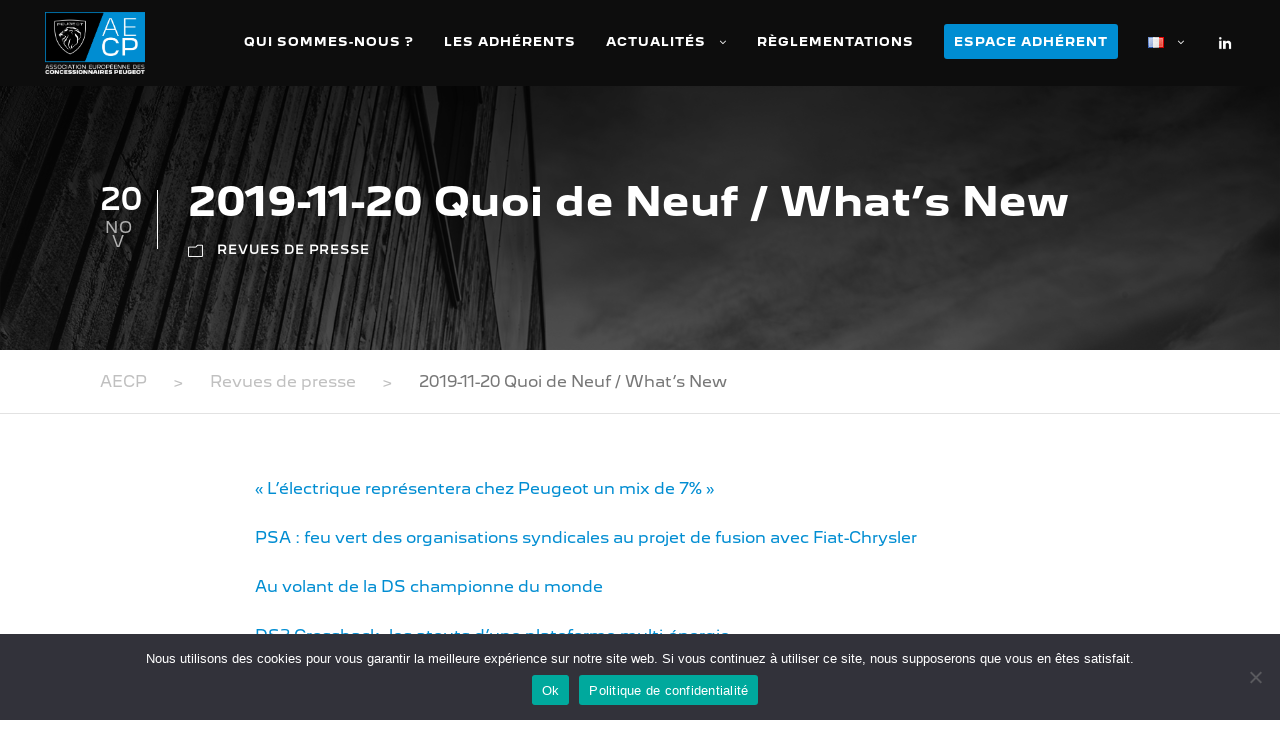

--- FILE ---
content_type: text/html; charset=utf-8
request_url: https://www.google.com/recaptcha/api2/anchor?ar=1&k=6LfUkmQbAAAAANCkMUfSOR-rQBwvKSeH4gSPKxWG&co=aHR0cHM6Ly9hZWNwLm5ldDo0NDM.&hl=en&v=PoyoqOPhxBO7pBk68S4YbpHZ&size=invisible&anchor-ms=20000&execute-ms=30000&cb=r3jvevc42xtj
body_size: 48791
content:
<!DOCTYPE HTML><html dir="ltr" lang="en"><head><meta http-equiv="Content-Type" content="text/html; charset=UTF-8">
<meta http-equiv="X-UA-Compatible" content="IE=edge">
<title>reCAPTCHA</title>
<style type="text/css">
/* cyrillic-ext */
@font-face {
  font-family: 'Roboto';
  font-style: normal;
  font-weight: 400;
  font-stretch: 100%;
  src: url(//fonts.gstatic.com/s/roboto/v48/KFO7CnqEu92Fr1ME7kSn66aGLdTylUAMa3GUBHMdazTgWw.woff2) format('woff2');
  unicode-range: U+0460-052F, U+1C80-1C8A, U+20B4, U+2DE0-2DFF, U+A640-A69F, U+FE2E-FE2F;
}
/* cyrillic */
@font-face {
  font-family: 'Roboto';
  font-style: normal;
  font-weight: 400;
  font-stretch: 100%;
  src: url(//fonts.gstatic.com/s/roboto/v48/KFO7CnqEu92Fr1ME7kSn66aGLdTylUAMa3iUBHMdazTgWw.woff2) format('woff2');
  unicode-range: U+0301, U+0400-045F, U+0490-0491, U+04B0-04B1, U+2116;
}
/* greek-ext */
@font-face {
  font-family: 'Roboto';
  font-style: normal;
  font-weight: 400;
  font-stretch: 100%;
  src: url(//fonts.gstatic.com/s/roboto/v48/KFO7CnqEu92Fr1ME7kSn66aGLdTylUAMa3CUBHMdazTgWw.woff2) format('woff2');
  unicode-range: U+1F00-1FFF;
}
/* greek */
@font-face {
  font-family: 'Roboto';
  font-style: normal;
  font-weight: 400;
  font-stretch: 100%;
  src: url(//fonts.gstatic.com/s/roboto/v48/KFO7CnqEu92Fr1ME7kSn66aGLdTylUAMa3-UBHMdazTgWw.woff2) format('woff2');
  unicode-range: U+0370-0377, U+037A-037F, U+0384-038A, U+038C, U+038E-03A1, U+03A3-03FF;
}
/* math */
@font-face {
  font-family: 'Roboto';
  font-style: normal;
  font-weight: 400;
  font-stretch: 100%;
  src: url(//fonts.gstatic.com/s/roboto/v48/KFO7CnqEu92Fr1ME7kSn66aGLdTylUAMawCUBHMdazTgWw.woff2) format('woff2');
  unicode-range: U+0302-0303, U+0305, U+0307-0308, U+0310, U+0312, U+0315, U+031A, U+0326-0327, U+032C, U+032F-0330, U+0332-0333, U+0338, U+033A, U+0346, U+034D, U+0391-03A1, U+03A3-03A9, U+03B1-03C9, U+03D1, U+03D5-03D6, U+03F0-03F1, U+03F4-03F5, U+2016-2017, U+2034-2038, U+203C, U+2040, U+2043, U+2047, U+2050, U+2057, U+205F, U+2070-2071, U+2074-208E, U+2090-209C, U+20D0-20DC, U+20E1, U+20E5-20EF, U+2100-2112, U+2114-2115, U+2117-2121, U+2123-214F, U+2190, U+2192, U+2194-21AE, U+21B0-21E5, U+21F1-21F2, U+21F4-2211, U+2213-2214, U+2216-22FF, U+2308-230B, U+2310, U+2319, U+231C-2321, U+2336-237A, U+237C, U+2395, U+239B-23B7, U+23D0, U+23DC-23E1, U+2474-2475, U+25AF, U+25B3, U+25B7, U+25BD, U+25C1, U+25CA, U+25CC, U+25FB, U+266D-266F, U+27C0-27FF, U+2900-2AFF, U+2B0E-2B11, U+2B30-2B4C, U+2BFE, U+3030, U+FF5B, U+FF5D, U+1D400-1D7FF, U+1EE00-1EEFF;
}
/* symbols */
@font-face {
  font-family: 'Roboto';
  font-style: normal;
  font-weight: 400;
  font-stretch: 100%;
  src: url(//fonts.gstatic.com/s/roboto/v48/KFO7CnqEu92Fr1ME7kSn66aGLdTylUAMaxKUBHMdazTgWw.woff2) format('woff2');
  unicode-range: U+0001-000C, U+000E-001F, U+007F-009F, U+20DD-20E0, U+20E2-20E4, U+2150-218F, U+2190, U+2192, U+2194-2199, U+21AF, U+21E6-21F0, U+21F3, U+2218-2219, U+2299, U+22C4-22C6, U+2300-243F, U+2440-244A, U+2460-24FF, U+25A0-27BF, U+2800-28FF, U+2921-2922, U+2981, U+29BF, U+29EB, U+2B00-2BFF, U+4DC0-4DFF, U+FFF9-FFFB, U+10140-1018E, U+10190-1019C, U+101A0, U+101D0-101FD, U+102E0-102FB, U+10E60-10E7E, U+1D2C0-1D2D3, U+1D2E0-1D37F, U+1F000-1F0FF, U+1F100-1F1AD, U+1F1E6-1F1FF, U+1F30D-1F30F, U+1F315, U+1F31C, U+1F31E, U+1F320-1F32C, U+1F336, U+1F378, U+1F37D, U+1F382, U+1F393-1F39F, U+1F3A7-1F3A8, U+1F3AC-1F3AF, U+1F3C2, U+1F3C4-1F3C6, U+1F3CA-1F3CE, U+1F3D4-1F3E0, U+1F3ED, U+1F3F1-1F3F3, U+1F3F5-1F3F7, U+1F408, U+1F415, U+1F41F, U+1F426, U+1F43F, U+1F441-1F442, U+1F444, U+1F446-1F449, U+1F44C-1F44E, U+1F453, U+1F46A, U+1F47D, U+1F4A3, U+1F4B0, U+1F4B3, U+1F4B9, U+1F4BB, U+1F4BF, U+1F4C8-1F4CB, U+1F4D6, U+1F4DA, U+1F4DF, U+1F4E3-1F4E6, U+1F4EA-1F4ED, U+1F4F7, U+1F4F9-1F4FB, U+1F4FD-1F4FE, U+1F503, U+1F507-1F50B, U+1F50D, U+1F512-1F513, U+1F53E-1F54A, U+1F54F-1F5FA, U+1F610, U+1F650-1F67F, U+1F687, U+1F68D, U+1F691, U+1F694, U+1F698, U+1F6AD, U+1F6B2, U+1F6B9-1F6BA, U+1F6BC, U+1F6C6-1F6CF, U+1F6D3-1F6D7, U+1F6E0-1F6EA, U+1F6F0-1F6F3, U+1F6F7-1F6FC, U+1F700-1F7FF, U+1F800-1F80B, U+1F810-1F847, U+1F850-1F859, U+1F860-1F887, U+1F890-1F8AD, U+1F8B0-1F8BB, U+1F8C0-1F8C1, U+1F900-1F90B, U+1F93B, U+1F946, U+1F984, U+1F996, U+1F9E9, U+1FA00-1FA6F, U+1FA70-1FA7C, U+1FA80-1FA89, U+1FA8F-1FAC6, U+1FACE-1FADC, U+1FADF-1FAE9, U+1FAF0-1FAF8, U+1FB00-1FBFF;
}
/* vietnamese */
@font-face {
  font-family: 'Roboto';
  font-style: normal;
  font-weight: 400;
  font-stretch: 100%;
  src: url(//fonts.gstatic.com/s/roboto/v48/KFO7CnqEu92Fr1ME7kSn66aGLdTylUAMa3OUBHMdazTgWw.woff2) format('woff2');
  unicode-range: U+0102-0103, U+0110-0111, U+0128-0129, U+0168-0169, U+01A0-01A1, U+01AF-01B0, U+0300-0301, U+0303-0304, U+0308-0309, U+0323, U+0329, U+1EA0-1EF9, U+20AB;
}
/* latin-ext */
@font-face {
  font-family: 'Roboto';
  font-style: normal;
  font-weight: 400;
  font-stretch: 100%;
  src: url(//fonts.gstatic.com/s/roboto/v48/KFO7CnqEu92Fr1ME7kSn66aGLdTylUAMa3KUBHMdazTgWw.woff2) format('woff2');
  unicode-range: U+0100-02BA, U+02BD-02C5, U+02C7-02CC, U+02CE-02D7, U+02DD-02FF, U+0304, U+0308, U+0329, U+1D00-1DBF, U+1E00-1E9F, U+1EF2-1EFF, U+2020, U+20A0-20AB, U+20AD-20C0, U+2113, U+2C60-2C7F, U+A720-A7FF;
}
/* latin */
@font-face {
  font-family: 'Roboto';
  font-style: normal;
  font-weight: 400;
  font-stretch: 100%;
  src: url(//fonts.gstatic.com/s/roboto/v48/KFO7CnqEu92Fr1ME7kSn66aGLdTylUAMa3yUBHMdazQ.woff2) format('woff2');
  unicode-range: U+0000-00FF, U+0131, U+0152-0153, U+02BB-02BC, U+02C6, U+02DA, U+02DC, U+0304, U+0308, U+0329, U+2000-206F, U+20AC, U+2122, U+2191, U+2193, U+2212, U+2215, U+FEFF, U+FFFD;
}
/* cyrillic-ext */
@font-face {
  font-family: 'Roboto';
  font-style: normal;
  font-weight: 500;
  font-stretch: 100%;
  src: url(//fonts.gstatic.com/s/roboto/v48/KFO7CnqEu92Fr1ME7kSn66aGLdTylUAMa3GUBHMdazTgWw.woff2) format('woff2');
  unicode-range: U+0460-052F, U+1C80-1C8A, U+20B4, U+2DE0-2DFF, U+A640-A69F, U+FE2E-FE2F;
}
/* cyrillic */
@font-face {
  font-family: 'Roboto';
  font-style: normal;
  font-weight: 500;
  font-stretch: 100%;
  src: url(//fonts.gstatic.com/s/roboto/v48/KFO7CnqEu92Fr1ME7kSn66aGLdTylUAMa3iUBHMdazTgWw.woff2) format('woff2');
  unicode-range: U+0301, U+0400-045F, U+0490-0491, U+04B0-04B1, U+2116;
}
/* greek-ext */
@font-face {
  font-family: 'Roboto';
  font-style: normal;
  font-weight: 500;
  font-stretch: 100%;
  src: url(//fonts.gstatic.com/s/roboto/v48/KFO7CnqEu92Fr1ME7kSn66aGLdTylUAMa3CUBHMdazTgWw.woff2) format('woff2');
  unicode-range: U+1F00-1FFF;
}
/* greek */
@font-face {
  font-family: 'Roboto';
  font-style: normal;
  font-weight: 500;
  font-stretch: 100%;
  src: url(//fonts.gstatic.com/s/roboto/v48/KFO7CnqEu92Fr1ME7kSn66aGLdTylUAMa3-UBHMdazTgWw.woff2) format('woff2');
  unicode-range: U+0370-0377, U+037A-037F, U+0384-038A, U+038C, U+038E-03A1, U+03A3-03FF;
}
/* math */
@font-face {
  font-family: 'Roboto';
  font-style: normal;
  font-weight: 500;
  font-stretch: 100%;
  src: url(//fonts.gstatic.com/s/roboto/v48/KFO7CnqEu92Fr1ME7kSn66aGLdTylUAMawCUBHMdazTgWw.woff2) format('woff2');
  unicode-range: U+0302-0303, U+0305, U+0307-0308, U+0310, U+0312, U+0315, U+031A, U+0326-0327, U+032C, U+032F-0330, U+0332-0333, U+0338, U+033A, U+0346, U+034D, U+0391-03A1, U+03A3-03A9, U+03B1-03C9, U+03D1, U+03D5-03D6, U+03F0-03F1, U+03F4-03F5, U+2016-2017, U+2034-2038, U+203C, U+2040, U+2043, U+2047, U+2050, U+2057, U+205F, U+2070-2071, U+2074-208E, U+2090-209C, U+20D0-20DC, U+20E1, U+20E5-20EF, U+2100-2112, U+2114-2115, U+2117-2121, U+2123-214F, U+2190, U+2192, U+2194-21AE, U+21B0-21E5, U+21F1-21F2, U+21F4-2211, U+2213-2214, U+2216-22FF, U+2308-230B, U+2310, U+2319, U+231C-2321, U+2336-237A, U+237C, U+2395, U+239B-23B7, U+23D0, U+23DC-23E1, U+2474-2475, U+25AF, U+25B3, U+25B7, U+25BD, U+25C1, U+25CA, U+25CC, U+25FB, U+266D-266F, U+27C0-27FF, U+2900-2AFF, U+2B0E-2B11, U+2B30-2B4C, U+2BFE, U+3030, U+FF5B, U+FF5D, U+1D400-1D7FF, U+1EE00-1EEFF;
}
/* symbols */
@font-face {
  font-family: 'Roboto';
  font-style: normal;
  font-weight: 500;
  font-stretch: 100%;
  src: url(//fonts.gstatic.com/s/roboto/v48/KFO7CnqEu92Fr1ME7kSn66aGLdTylUAMaxKUBHMdazTgWw.woff2) format('woff2');
  unicode-range: U+0001-000C, U+000E-001F, U+007F-009F, U+20DD-20E0, U+20E2-20E4, U+2150-218F, U+2190, U+2192, U+2194-2199, U+21AF, U+21E6-21F0, U+21F3, U+2218-2219, U+2299, U+22C4-22C6, U+2300-243F, U+2440-244A, U+2460-24FF, U+25A0-27BF, U+2800-28FF, U+2921-2922, U+2981, U+29BF, U+29EB, U+2B00-2BFF, U+4DC0-4DFF, U+FFF9-FFFB, U+10140-1018E, U+10190-1019C, U+101A0, U+101D0-101FD, U+102E0-102FB, U+10E60-10E7E, U+1D2C0-1D2D3, U+1D2E0-1D37F, U+1F000-1F0FF, U+1F100-1F1AD, U+1F1E6-1F1FF, U+1F30D-1F30F, U+1F315, U+1F31C, U+1F31E, U+1F320-1F32C, U+1F336, U+1F378, U+1F37D, U+1F382, U+1F393-1F39F, U+1F3A7-1F3A8, U+1F3AC-1F3AF, U+1F3C2, U+1F3C4-1F3C6, U+1F3CA-1F3CE, U+1F3D4-1F3E0, U+1F3ED, U+1F3F1-1F3F3, U+1F3F5-1F3F7, U+1F408, U+1F415, U+1F41F, U+1F426, U+1F43F, U+1F441-1F442, U+1F444, U+1F446-1F449, U+1F44C-1F44E, U+1F453, U+1F46A, U+1F47D, U+1F4A3, U+1F4B0, U+1F4B3, U+1F4B9, U+1F4BB, U+1F4BF, U+1F4C8-1F4CB, U+1F4D6, U+1F4DA, U+1F4DF, U+1F4E3-1F4E6, U+1F4EA-1F4ED, U+1F4F7, U+1F4F9-1F4FB, U+1F4FD-1F4FE, U+1F503, U+1F507-1F50B, U+1F50D, U+1F512-1F513, U+1F53E-1F54A, U+1F54F-1F5FA, U+1F610, U+1F650-1F67F, U+1F687, U+1F68D, U+1F691, U+1F694, U+1F698, U+1F6AD, U+1F6B2, U+1F6B9-1F6BA, U+1F6BC, U+1F6C6-1F6CF, U+1F6D3-1F6D7, U+1F6E0-1F6EA, U+1F6F0-1F6F3, U+1F6F7-1F6FC, U+1F700-1F7FF, U+1F800-1F80B, U+1F810-1F847, U+1F850-1F859, U+1F860-1F887, U+1F890-1F8AD, U+1F8B0-1F8BB, U+1F8C0-1F8C1, U+1F900-1F90B, U+1F93B, U+1F946, U+1F984, U+1F996, U+1F9E9, U+1FA00-1FA6F, U+1FA70-1FA7C, U+1FA80-1FA89, U+1FA8F-1FAC6, U+1FACE-1FADC, U+1FADF-1FAE9, U+1FAF0-1FAF8, U+1FB00-1FBFF;
}
/* vietnamese */
@font-face {
  font-family: 'Roboto';
  font-style: normal;
  font-weight: 500;
  font-stretch: 100%;
  src: url(//fonts.gstatic.com/s/roboto/v48/KFO7CnqEu92Fr1ME7kSn66aGLdTylUAMa3OUBHMdazTgWw.woff2) format('woff2');
  unicode-range: U+0102-0103, U+0110-0111, U+0128-0129, U+0168-0169, U+01A0-01A1, U+01AF-01B0, U+0300-0301, U+0303-0304, U+0308-0309, U+0323, U+0329, U+1EA0-1EF9, U+20AB;
}
/* latin-ext */
@font-face {
  font-family: 'Roboto';
  font-style: normal;
  font-weight: 500;
  font-stretch: 100%;
  src: url(//fonts.gstatic.com/s/roboto/v48/KFO7CnqEu92Fr1ME7kSn66aGLdTylUAMa3KUBHMdazTgWw.woff2) format('woff2');
  unicode-range: U+0100-02BA, U+02BD-02C5, U+02C7-02CC, U+02CE-02D7, U+02DD-02FF, U+0304, U+0308, U+0329, U+1D00-1DBF, U+1E00-1E9F, U+1EF2-1EFF, U+2020, U+20A0-20AB, U+20AD-20C0, U+2113, U+2C60-2C7F, U+A720-A7FF;
}
/* latin */
@font-face {
  font-family: 'Roboto';
  font-style: normal;
  font-weight: 500;
  font-stretch: 100%;
  src: url(//fonts.gstatic.com/s/roboto/v48/KFO7CnqEu92Fr1ME7kSn66aGLdTylUAMa3yUBHMdazQ.woff2) format('woff2');
  unicode-range: U+0000-00FF, U+0131, U+0152-0153, U+02BB-02BC, U+02C6, U+02DA, U+02DC, U+0304, U+0308, U+0329, U+2000-206F, U+20AC, U+2122, U+2191, U+2193, U+2212, U+2215, U+FEFF, U+FFFD;
}
/* cyrillic-ext */
@font-face {
  font-family: 'Roboto';
  font-style: normal;
  font-weight: 900;
  font-stretch: 100%;
  src: url(//fonts.gstatic.com/s/roboto/v48/KFO7CnqEu92Fr1ME7kSn66aGLdTylUAMa3GUBHMdazTgWw.woff2) format('woff2');
  unicode-range: U+0460-052F, U+1C80-1C8A, U+20B4, U+2DE0-2DFF, U+A640-A69F, U+FE2E-FE2F;
}
/* cyrillic */
@font-face {
  font-family: 'Roboto';
  font-style: normal;
  font-weight: 900;
  font-stretch: 100%;
  src: url(//fonts.gstatic.com/s/roboto/v48/KFO7CnqEu92Fr1ME7kSn66aGLdTylUAMa3iUBHMdazTgWw.woff2) format('woff2');
  unicode-range: U+0301, U+0400-045F, U+0490-0491, U+04B0-04B1, U+2116;
}
/* greek-ext */
@font-face {
  font-family: 'Roboto';
  font-style: normal;
  font-weight: 900;
  font-stretch: 100%;
  src: url(//fonts.gstatic.com/s/roboto/v48/KFO7CnqEu92Fr1ME7kSn66aGLdTylUAMa3CUBHMdazTgWw.woff2) format('woff2');
  unicode-range: U+1F00-1FFF;
}
/* greek */
@font-face {
  font-family: 'Roboto';
  font-style: normal;
  font-weight: 900;
  font-stretch: 100%;
  src: url(//fonts.gstatic.com/s/roboto/v48/KFO7CnqEu92Fr1ME7kSn66aGLdTylUAMa3-UBHMdazTgWw.woff2) format('woff2');
  unicode-range: U+0370-0377, U+037A-037F, U+0384-038A, U+038C, U+038E-03A1, U+03A3-03FF;
}
/* math */
@font-face {
  font-family: 'Roboto';
  font-style: normal;
  font-weight: 900;
  font-stretch: 100%;
  src: url(//fonts.gstatic.com/s/roboto/v48/KFO7CnqEu92Fr1ME7kSn66aGLdTylUAMawCUBHMdazTgWw.woff2) format('woff2');
  unicode-range: U+0302-0303, U+0305, U+0307-0308, U+0310, U+0312, U+0315, U+031A, U+0326-0327, U+032C, U+032F-0330, U+0332-0333, U+0338, U+033A, U+0346, U+034D, U+0391-03A1, U+03A3-03A9, U+03B1-03C9, U+03D1, U+03D5-03D6, U+03F0-03F1, U+03F4-03F5, U+2016-2017, U+2034-2038, U+203C, U+2040, U+2043, U+2047, U+2050, U+2057, U+205F, U+2070-2071, U+2074-208E, U+2090-209C, U+20D0-20DC, U+20E1, U+20E5-20EF, U+2100-2112, U+2114-2115, U+2117-2121, U+2123-214F, U+2190, U+2192, U+2194-21AE, U+21B0-21E5, U+21F1-21F2, U+21F4-2211, U+2213-2214, U+2216-22FF, U+2308-230B, U+2310, U+2319, U+231C-2321, U+2336-237A, U+237C, U+2395, U+239B-23B7, U+23D0, U+23DC-23E1, U+2474-2475, U+25AF, U+25B3, U+25B7, U+25BD, U+25C1, U+25CA, U+25CC, U+25FB, U+266D-266F, U+27C0-27FF, U+2900-2AFF, U+2B0E-2B11, U+2B30-2B4C, U+2BFE, U+3030, U+FF5B, U+FF5D, U+1D400-1D7FF, U+1EE00-1EEFF;
}
/* symbols */
@font-face {
  font-family: 'Roboto';
  font-style: normal;
  font-weight: 900;
  font-stretch: 100%;
  src: url(//fonts.gstatic.com/s/roboto/v48/KFO7CnqEu92Fr1ME7kSn66aGLdTylUAMaxKUBHMdazTgWw.woff2) format('woff2');
  unicode-range: U+0001-000C, U+000E-001F, U+007F-009F, U+20DD-20E0, U+20E2-20E4, U+2150-218F, U+2190, U+2192, U+2194-2199, U+21AF, U+21E6-21F0, U+21F3, U+2218-2219, U+2299, U+22C4-22C6, U+2300-243F, U+2440-244A, U+2460-24FF, U+25A0-27BF, U+2800-28FF, U+2921-2922, U+2981, U+29BF, U+29EB, U+2B00-2BFF, U+4DC0-4DFF, U+FFF9-FFFB, U+10140-1018E, U+10190-1019C, U+101A0, U+101D0-101FD, U+102E0-102FB, U+10E60-10E7E, U+1D2C0-1D2D3, U+1D2E0-1D37F, U+1F000-1F0FF, U+1F100-1F1AD, U+1F1E6-1F1FF, U+1F30D-1F30F, U+1F315, U+1F31C, U+1F31E, U+1F320-1F32C, U+1F336, U+1F378, U+1F37D, U+1F382, U+1F393-1F39F, U+1F3A7-1F3A8, U+1F3AC-1F3AF, U+1F3C2, U+1F3C4-1F3C6, U+1F3CA-1F3CE, U+1F3D4-1F3E0, U+1F3ED, U+1F3F1-1F3F3, U+1F3F5-1F3F7, U+1F408, U+1F415, U+1F41F, U+1F426, U+1F43F, U+1F441-1F442, U+1F444, U+1F446-1F449, U+1F44C-1F44E, U+1F453, U+1F46A, U+1F47D, U+1F4A3, U+1F4B0, U+1F4B3, U+1F4B9, U+1F4BB, U+1F4BF, U+1F4C8-1F4CB, U+1F4D6, U+1F4DA, U+1F4DF, U+1F4E3-1F4E6, U+1F4EA-1F4ED, U+1F4F7, U+1F4F9-1F4FB, U+1F4FD-1F4FE, U+1F503, U+1F507-1F50B, U+1F50D, U+1F512-1F513, U+1F53E-1F54A, U+1F54F-1F5FA, U+1F610, U+1F650-1F67F, U+1F687, U+1F68D, U+1F691, U+1F694, U+1F698, U+1F6AD, U+1F6B2, U+1F6B9-1F6BA, U+1F6BC, U+1F6C6-1F6CF, U+1F6D3-1F6D7, U+1F6E0-1F6EA, U+1F6F0-1F6F3, U+1F6F7-1F6FC, U+1F700-1F7FF, U+1F800-1F80B, U+1F810-1F847, U+1F850-1F859, U+1F860-1F887, U+1F890-1F8AD, U+1F8B0-1F8BB, U+1F8C0-1F8C1, U+1F900-1F90B, U+1F93B, U+1F946, U+1F984, U+1F996, U+1F9E9, U+1FA00-1FA6F, U+1FA70-1FA7C, U+1FA80-1FA89, U+1FA8F-1FAC6, U+1FACE-1FADC, U+1FADF-1FAE9, U+1FAF0-1FAF8, U+1FB00-1FBFF;
}
/* vietnamese */
@font-face {
  font-family: 'Roboto';
  font-style: normal;
  font-weight: 900;
  font-stretch: 100%;
  src: url(//fonts.gstatic.com/s/roboto/v48/KFO7CnqEu92Fr1ME7kSn66aGLdTylUAMa3OUBHMdazTgWw.woff2) format('woff2');
  unicode-range: U+0102-0103, U+0110-0111, U+0128-0129, U+0168-0169, U+01A0-01A1, U+01AF-01B0, U+0300-0301, U+0303-0304, U+0308-0309, U+0323, U+0329, U+1EA0-1EF9, U+20AB;
}
/* latin-ext */
@font-face {
  font-family: 'Roboto';
  font-style: normal;
  font-weight: 900;
  font-stretch: 100%;
  src: url(//fonts.gstatic.com/s/roboto/v48/KFO7CnqEu92Fr1ME7kSn66aGLdTylUAMa3KUBHMdazTgWw.woff2) format('woff2');
  unicode-range: U+0100-02BA, U+02BD-02C5, U+02C7-02CC, U+02CE-02D7, U+02DD-02FF, U+0304, U+0308, U+0329, U+1D00-1DBF, U+1E00-1E9F, U+1EF2-1EFF, U+2020, U+20A0-20AB, U+20AD-20C0, U+2113, U+2C60-2C7F, U+A720-A7FF;
}
/* latin */
@font-face {
  font-family: 'Roboto';
  font-style: normal;
  font-weight: 900;
  font-stretch: 100%;
  src: url(//fonts.gstatic.com/s/roboto/v48/KFO7CnqEu92Fr1ME7kSn66aGLdTylUAMa3yUBHMdazQ.woff2) format('woff2');
  unicode-range: U+0000-00FF, U+0131, U+0152-0153, U+02BB-02BC, U+02C6, U+02DA, U+02DC, U+0304, U+0308, U+0329, U+2000-206F, U+20AC, U+2122, U+2191, U+2193, U+2212, U+2215, U+FEFF, U+FFFD;
}

</style>
<link rel="stylesheet" type="text/css" href="https://www.gstatic.com/recaptcha/releases/PoyoqOPhxBO7pBk68S4YbpHZ/styles__ltr.css">
<script nonce="NsDZzIN9UGZW0p1enwNh3Q" type="text/javascript">window['__recaptcha_api'] = 'https://www.google.com/recaptcha/api2/';</script>
<script type="text/javascript" src="https://www.gstatic.com/recaptcha/releases/PoyoqOPhxBO7pBk68S4YbpHZ/recaptcha__en.js" nonce="NsDZzIN9UGZW0p1enwNh3Q">
      
    </script></head>
<body><div id="rc-anchor-alert" class="rc-anchor-alert"></div>
<input type="hidden" id="recaptcha-token" value="[base64]">
<script type="text/javascript" nonce="NsDZzIN9UGZW0p1enwNh3Q">
      recaptcha.anchor.Main.init("[\x22ainput\x22,[\x22bgdata\x22,\x22\x22,\[base64]/[base64]/[base64]/bmV3IHJbeF0oY1swXSk6RT09Mj9uZXcgclt4XShjWzBdLGNbMV0pOkU9PTM/bmV3IHJbeF0oY1swXSxjWzFdLGNbMl0pOkU9PTQ/[base64]/[base64]/[base64]/[base64]/[base64]/[base64]/[base64]/[base64]\x22,\[base64]\x22,\x22wow3w4cJMUzDjMOgw69JFHbChMKZdSPDo1IIwrDCpSzCt0DDqxU4wq7DhBXDvBVeNHhkw6bCuD/ClsKjZxNmUsOhHVbCr8Obw7XDphTCucK2U1dBw7JGwpV/TSbClz/DjcOFw5Alw7bChDPDtBh3woHDtxlNH3YgwooNwpTDsMOlw5Qow4dMRMOoanE9CRJQZU3Cq8Khw5grwpI1w7/[base64]/Ck8OAwrjCicOEwocQV8KLSB/CuWnDoMOHwohRG8K/LXLCkDfDisOow6zDisKNfSnCl8KBLwnCvn42cMOQwqPDhsKlw4oAHVlLZHHCuMKcw6gedsOjF2PDqMK7YGXChcOpw7FVcsKZE8KPR8KeLsKywoBfwoDCmiobwqt+w4/DgRh9wqLCrmo/[base64]/CpsOnwpPClirCngnDvBUdw6LDpcKjw4Qxw5R0fUTCkMKPw63Dn8O2R8OYDsOUwrpRw5gGSRrDgsK2wpPCliAsb2jCvsOCQ8K0w7RYwrHCuUB9EsOKMsKRclPCjkEoDG/[base64]/DjGoELMKQQxbCvHXCp3AFwoPDhcKuFixrw6zDpRbCjsO1E8Kfw6YnwrlMw7RdesOxMcKJw7jDl8OLNwB5w7LDssOXw4YuXsOMw57Cuz/[base64]/CiWhGaiTDrDIgSMOtUDRdRDTDl2nDiDhQwoAEwqh0TsK/wpZkw4sewp16bsOLcU0sPi3Cnk3DqBMeWnEDA0HDlsKew6dvw5bDtMOPw5BVwp/CtMKPKTx4wqfDpQnCh2pOU8O/ecKFwrjDn8KVw6jCksONVU7DrMOgfnvDiB1YeEIwwrlzwoE5w6zCncKjwqrCscKqwrYiQz7DnXwKw6PCisK8dSVGw5ZZw6F/w5zCjcKuw4jCrsO1JxpVwqoXwottaRDCjcK/w7dvwoRjwqxFQR3DtcOwAA4+BRfDqMOECsOAw6rCk8O+L8KSwpEXIMKTw78UwoPCssOrXkVvw74IwoRjw6ISw4/DpsODV8KawqFiYh3Cu3cdwpQVcD85wrMsw7DDpcOkwrjDlMKdw6wUw4BCE0LDg8KhwojDsz7Cp8O8acKsw5zCmMKnC8ONFMOkDQvDvsKteEXDmcK3GsO+Zn3DtsO5aMOew41oXsKCw4rCrn1qw6gpYCwHwp3DoHrDoMOMwoLDmsKSLyoswqbDrMOZwr/CmlfCgnJywpV7Y8OxTMO5wq3CqcKowpHCpHnClsONX8KwA8KIwojDo0lvR31fWsKjW8KALsKPwqnCrsOCw6c4w4xWw6vCrw8Jwr3CnmXDoF/CpmzCk0gBw4XDoMKiMcK+wodHVDUOwrPCs8OQKHjCtmhmwq0Sw4VuGsKnVnRyQ8KMPEnDmDpQwpQ1wqHDjcObVcKVEsOUwqtTw7XChsKGTcKDesKVZcK+GkoAwpzCicK/[base64]/w5J8ZsK9w5DCpGnDqsKIwp/Dm8OgwqQ9JcOOwq0/PcKGfMKCYMKxwonDngdPw6lcRkAwCmI/bjLDnsK5IAbDqMOUd8OEw6bDhTLDpMKqfDN/BMOAbwAPa8OgGTDDiCMIM8KTw7/[base64]/[base64]/CrsKrwrzDhMOLwrHDgMKkWlrCuGYwKcKZwpPDtXoKwrV6XWjCqhdaw7nCksKOahfCuMK7XsO9w5/CpwsRasOdwrDCpzhnasO/w6I/[base64]/Cjhh8WcOsB8Kpw4YRwq7CmMKxwo8QfAQCw7vCokgqXwvCjGMnJsKLw70zwrPCiQ1pwoPDnyXCk8Owwr7Du8KNw7HCkcKpwpZkHMK5CQ3Cg8OgMMOuc8Kiwqwnw4/[base64]/w4EMw5DCsDDDvCNaTxvDmU3Coz8TGB3DmjDDjMOCwp3CvMK0wr5WSsO5BMOEwpPDg3vCmW/Cjg3CnxbDpXjClsOCw71iwpczw6p0ZhbCjcODwr/CpsKkw6fCnV3Dg8Kdw7FWOyoHwpMmw4M4QjnCkcKcw5Vyw65mHj3Dh8KHQcKRRl1+wq57c2/CncKFw4HDhsO6XHnCsS/Cv8OuWMKJPsKzw6bCncKRJWxcwrjDosK7IsKGABvDrGHDu8Ozw5ILDUHDqyvCjsOKw6rDsUoBbsOtw6RGwrl2wpUNdEdWMg1Fw6TDuEdXKMKXwpEewo1qw6bDpcKcw63ClC45wrxUw4cOTXYow7pQwp9Fw7/Dkjw5w4PChsOcw5hFc8OVf8Osw5IawoTCl0LDpsONw6XDu8KiwqgNXMOqw7wwQcOawrfDvsKRwptGX8K+wq51w7zCui3Cu8OCwrlBBsKDIXtnw4XCvcKDAcKlTlR2WsOIw6NZY8KQW8KNw6MKFmEzXcObNMKvwrxFNMOcUcOQw5BYwoHDpgvDusOrw6PCiljDlMOpDl/CgsOhD8KORcOpw7zDuShKMsK5woTDk8KtP8OMwodWw4XDkxJ/wponSsKvwq/CpMOzRMKAR2rCgERDXBRTZTzCrjHCkMKqQ1ASwrfDjmJAwrzDssKQw4zClsOwHmTCuinDsSjDk2tGGMOnMjYLwq3CjcOaI8O0HTIeEsO+w6BQw43CmMOzVMKhKlfDvCzDvMKSc8O3XsKGw4RJwqPCsR0+GcK2w6gGw55MwrVlw4EWw5oxwqHDhcKNUWvDq3VUSCnCoG/CgwAaXT8Iwqc0w7PDtMO4woEiSMKQLFI6HMOtDMK8dsO4wp5Ewr0GXMO7Llx2w5/[base64]/Dh1EJw6w4OcKwTX4JQsOCw5ZSw69aTD8TNsOPw45oTsO3e8KnQ8OaXgXCg8Olw5Baw7PDqcOfw67DisO7SyHChcK0KcOwDsKeLH7CiivDqsK/w5bCmcO2wphkwqDDgsO1w5/CkMOZZWluFMKVwoFrw4XCnCJleWDCrl4JTsOTw5XDtsOHw6Ead8KHfMOyXsKCw7rCjjhRM8O6w6jDsUXDt8OQXHciwo/DsQ8SE8O3XnjCmsKVw74WwqZgwrDDgDltw6DDrMOnw6HDnHNswp/Dq8OECHxJwpzCv8KIDMKiwqV/RmNYw7QHwrjDt1UKworChCtUQz3DrTbCsQfDhMKjKsOZwrUadS7CqB3DkgPDmxnDp2NlwqIUwrAWw4TCkirCiTLCu8O7PG/CsmvCqsKuLcKhZR1QKz3DoGdrw5bDo8Olw7vDjcOowpTCumTChHzDly3DvDHClcKmYsKwwqwSwrFhTUF0woPComJdw4QwBRxEw4RtI8KtPg7CvGpvw74zeMKeAcKUwpYnw7LDmcOocMOeP8O+ICRpw4/Ds8OedHVgAMKGwqtqwo3DmQLDk0LDvsKawrYwdEcMYEc4wohWwoIhw5RSw7B0CGMQFWrCgD0Rwq9Pwq0ww5LCu8OFw5rDlArCucKaPWHDnS7Dm8OOwow9wq1PcgbCqcOmAiR9EnFeCmPDnW43wrTDicKdCcKHXMKUWHsnwoE2wp/CuMKIwrlFI8O+wrdfZ8Ohw4AGwo0gGi59w7LCv8OzwrnCmMKRJsOBwokdwpHDlMOrwrl4w54+wqfDpVw5cxzCisKwW8Kmw4h5acKOZMKTU27DpsKxCRI4wqPCqsOwb8KNMzjDsi/[base64]/wrrDmippPcOmTCPDulFLw6/ChsKwcwfCoV5Vw4zCnifClilbBW3CiDchPFwUd8KUwrbDrg3Dq8OKUWcIwqI5wonCuFEwL8KAOxvCoCUDw7LCo1cUWMOXw5/CmAB7cS/[base64]/ChQ7CqsONwrUTw7/CgcOfa3dBacKDw4PCl3nDnTrCtRjCmsKeBDlINFw4aW1bw5AkwptdwrvCm8Oswrlxw6/Ci2fCj2jCrmsYNcOpFAZMWMKVScKUw5DDvsKmW1lvw7bDp8KIwrJGw4jDrcO0aUHCo8KdZh/Cn3wVw71WXcKxZRVaw7QDw4oPwrDDnGzCgyVXwr/Dp8Kcw5RbBcONwpLDgcK9wqfDuEPCtQZUUCXCvsOce0McwqRCwrd2w7LDvhV3NsKKDFRDYBnChMKzwrbDlEVvwpQwA1ohDBRDw59eJhMlwrJ0w7YJPTIQwrbDkcK6w4XDm8KCw49IS8O2wp/ChsOEACfDqATCncOwO8KXSsOpwrfClsO7RD8AXArCmAkFKMK+KsKadUZ6WW8fw6l6wq3DlsOhPyACTMKDwqLDvcKZI8Khw4LCn8KUME/ClWJ6w5ZXI0AzwptVw6TDjsO4CcKdUiB3WsKZwpBHQFRXfUTDoMOew5M2w7PDlArDrzQDf1sjwoJbwrbDhsKjwpwZwrTCnRjCjMOjNMKhw57CksOoQjvDhB7DrsOIwoExYCcHw5oswoouw57CnVbDszNtDcOocDx6w6/Cmy3CvMOqK8OjKsORAsKaw7fCl8KNwrpNCDFXw6/Dk8Osw6XDu8O8w7ZqSMKJSsOTw5NVwpjDk1nClcKAw6fCrmXDsU9XPRLDn8K+w7shw6/DhWLCosOWXcKJOcK0w4TDqcO7w5JVwrrCuTjCnMKtw77CkkTCnMO5D8OyFcKxdRbCq8KoUsKeAF1twqtxw5vDn2LDksOFwrEQwrwUA2h6w73DhsOXw6HDkcOxwr7DkMKdw7dlwoZWDMK/[base64]/CqMKPfMOww4zDh3HDrULCu8KWHcKEEzcXw67DlsO7wq7Cgxtpw53Cu8Kmw6EBFMOuOcOqI8OfYjlTSsOjw6fCsU8EQsKaTVEkBQzCtUTDjcO1Lk1lw4/DmFpDw6FgPCHCoH52wpnCviLCn0djb2Zrwq/[base64]/[base64]/CrMODwovDocO0wqvDvU8+K8OAdGHDl10VwoPCgT51w4VtZU/CmBTCnUfCoMOCZsKeOsOEX8KlbBpGGCk0wq1eA8Kew6TCgSYtw5Yyw4vDmsKOfMKEw5lXwq/DrDLCmRo/NRrDk2XCtSh7w5V8w6lwZEfCnMK4w7TCicKJwo0tw47DocOOw4htwpsjT8O2DsOWN8KzN8Ksw7vDuMKVw53DkcKlM2AiLyxdwrfDicKoT3LCqVdpJ8KmPsOlw5bDssKIOMOZccOqwrjDu8Ocw5zDs8OXYXxzw7lIwrY4KcOXBMK/PMOIw5tjN8KzAWzCvVLDm8O+wpAKVALCiBXDg8KjTcKYfsORFsK7w4VeC8KsaTYfRivDjzrDu8KFw6VcPkLDnBpaTgJCWxUTHcOYwqXCl8OZQ8OpG0odTHTCr8OXNsOqJMOdw6QfBsOyw7R6McKrw4cvGQlSPlQ8KUAYfsKiEU/CjxzCqRsLw7N6wrPCocOZLWdsw7RFe8KxworCkcKyw6zCjcOTw5nDg8OoUMK3w75rwpXCjhHCmMKaccOQAsOVUAfChFJlw6hPf8OowqXCu25dwqQwesKSNy7Dp8OTw4hzwq/CoV5ew4TDoF1mwp7DmTwPwoEMw59uOk/DlMO/[base64]/Ck2lIwpbDl8K0w6k+UMKdw4TDmm94w4HDo8KOw4EJw5nCinZlK8OUQCfDlsKqIcObw6EYw5szH1rDhMKEIzXCgGFRwrccZsOBwpzDlw3CpcKWwpxbw53DsEA4wpEBw5/Dpg7ChHrDmsK1w73CjS/DpMKPwqnCjMOAwqY1w5HDqkltUUxEwoVKfMK8QMKYNcOFwpwqSQfCiVbDmS3CqsKgBEHDocK6woXCpQ1cw6bCrcOIQjHDi2hSHsOTagTCgVMoIg9fCsOiIGYiSlHCl0LDqlPDncK0w7PDq8OzW8ODN1XDqMKuYFFRHMKbw7NTMzPDjFB+J8KHw7/CtcOCZMO3woHCsXTDi8Oaw6Qewq/DhDHCicOVw69Mwqklw5nDhcKVP8Kjw5ZFwoXDuXzDjSBNw6TDmy/CkQnDp8OpD8OxXMOeBno5wq5PwoUgwo/[base64]/DkcK/PQ1xLhoEwphSwrsAw5vCtmTCtMONwoR0DcK2wrHCqXfClS3DmMKCajzDlTE4WBTDj8OBYSkHTz3Dk8OlUC9JQcOTw7hpKMKZw7/CtCvCiEA6w4MhJmU4wpUVfybCsiXCmAnCvcOQw6rDhXAVJVDDsmc1w7jCt8KkT1hNIhfDojozVMKLw4nCnm7Cth/Dk8OcwpTDohfCum/[base64]/CtWsJwoR2woDCi8KiccKTw7N2wqjCgXlWDcObw73DpH3DoTnDo8K7w4V1w6pLEV8fwqjDpcK7wqDCsxBnworCucK3wpkZRVc0w63DkhvDrn40w6HDnF/CkyhYwpfDsCHCtzxQw6vCpCDDuMOTL8OpesKBwqjDtgDCjMOQPMO2bXBTw6jDqm/ChMK3w6rDmMKbP8Owwo/DvGJXFsKcwpvDucKAU8OPw4PCrsOAOsOUwrZlw5xEbTA8VsO0GsO1wrVYwpsmwrR/T3dtHmbClDDDt8O2woxqw4VQwqLCoiUCKn3CuwEcAcOgSgQ1RcO1IsKwwqLDhsK2w53Dpw4yasOSw5bDt8OyaRPClxUNwoHDicOzGMKPf104w57Ds3s/[base64]/CnsO1aj/Cj8OawoV7wqzDuMO+EAc2DcKbwoXDucK7wrM2Mnd5Px9WwoPCqsKEwp3DusKedMO8CsOFwp7CmsKhVnFywrllw7xlcFxJw53CiADCmjJ2asKiw5tyCgkIw7zDosOCHmnDnDYTOzMbSMOtOcKdwq7DlsOCw4IlI8OdwoLDt8OCwooSKHkhXMK9w4BhRMOyGh/Co1bDgXURM8OWw6XDmRQ7V2QKwo3DqF82wpzDr1sWRFQtLMO/WQpXw4XCtnnDiMKPdMK/w5HCvTlLwoBPU2oxejnCpsO+w7dQwrTDg8OsfVcPTMKPagzCu1jDrMKHSwRKCk/ChsKqHTBeUB4vw5Izw7jDvzvDo8OEKMOIZVfDn8OGKTXDpcOYABARw5TDokfDhsOAw6bDusKAwrQow4zDpcOZVDvDv3PCjXsYwo9pwq3ChhQUw6/[base64]/DvMKaO3sRUy8Xw7IgFlZZw5ADDsKwZXtwcnHCiMKHw4zCo8KAwql0wrV0w4ZNI2fDoVXCmMK/fgR+wrwKV8OndMKiwqZkZsKfwoBzw5l0XlcRw6Qiw5AwQcOYLj7CuD3Cijhzw6PDkMKvwqvCvMK/[base64]/ChwnCtjYsw6oNfwzCmMOzfm/DpcK6Z0XCsMKkw5JhA0ZxUB05BT7CgsOow4XCgUfCssKIZcOBwqZmwpoOU8KVwq5ewpLCvsKoLsKrwoQSw6kRZ8KBPsK3w6tuDcOHB8OtwrMIwrsTXXJTYkd7UsKgw5LCiDbClSVnL13DksKpwq/DpcOLwpjDpsKKEQMmw7I+AcKBG0bDhcKZw4ZNw4fDpsOkDsOIw5LCoXARwrfCj8Okw74jBENpwpTDjcKXVSIyYUTDksOGwpDDrhpdG8KrwpfDhcOlwrXCp8KmLwfCsUjDo8OANsKpwrc/[base64]/DsMOPwrpnfmHChA3DqxElw5gvw5HCl8K+Q37Dp8O0MRPCg8OSesKiBAbCqiw4w5ppw6rDvycEG8KLKDsPw4ZfRMK4w47DlFPClR/DlwLDncOkwq/DocKnAcOVXUkmw7RsZBFVUMOkOU7Cp8KpEsKhw6BCGCvDsRsjTXDDtcKLwqwGZ8KWbQlxw7Ruwrtdwq1Ow5rCtHjCncKMdxciS8O5ZcO6U8KEYG5xwo/DhGYlwowlSizCqcO4wrUVcGdWwogNwq3CgsO5IcKnDg0tYWHCv8OGTMOcUsOoKUc0GE3Do8KDZMOHw6HDvS/Dv0ZZRlTDsQUTeHQjw4/DjArDpjvDtn3CqsO7wo7Ch8OiA8KjEMO8wq83Si5+VMKgw77CmcOoZsORJXVQCMOBwqhBw77DkD9wwpjDtsK1wrwPwrR+w7zCiSnDnmHCo0LCrcKMFcKGTCRNwo7DmCXDixQrcVrCuizCscOcwoDCsMOuGmE/[base64]/DtH9qTVBGw6bDvcKOXG1QwoXCuMKxfmgrbsKIKBdHw7lQwo9KHcOPw5ZtwrjClB/CmsOdOMOnJ3AFKBIGQsOtw5YzQcO2wrkbwrI4ZUYXwoLDrWxjwpPDqUTDmMK6NsKvwqREM8KzJ8OodsOfwqrDpHVkwpHCnMOww4AXw6fDqsOXw6jCiV/CksOjw6IhahHDisONIAN6HsOZwpgrwqJ0Wgpiw5cOwoZNA23Dqz1CNMKDHsKoSMKXwoNEw7EMwovCn2B2UTTDk2dLwrN1N34OFcKNwrbDvyIEZVHDuUrCv8OEGMOFw7/DhcOYFjAySC5zbj3DpkDCn2LCmCgxw5BEw4hcwq1/DgEVD8K2ZBZYw7BBNAzDmsKnL0rChsKXU8KxMcKEwpTCucKWwpYjw7dKw6wvfcOzWsKDw4/DlsOjwrJgD8KPw6JuwoDDm8OMYMOTw6ZVwq0/F1Z0A2ZVwp/Ci8KnDMKKw5gOw43Ck8KrMsO2w7nCpRPCoi/[base64]/w6XCu1cpwobDvsOowrnCr8KJFF/[base64]/wqgUwqzDmEV/PQDDugvCkhoEG3LDkxbCklXCtyHCgAgJOz9GLmHDtgEGIjo4w6BDeMOGXVw/amvDiGlawpVUW8OAVcO7YndoNMO5wp/[base64]/Cl8OhRyjCpDvDmzccKQ7CqMK3FxF0w4TCoUzCnynCpkhtwoLCi8OSwpHDjW9gw5UjEMO4dsOMwoLCtcOkaMO7QsOJwpXCt8KkDcO6MsKUNMOswp7CjcKew4wWwpHDlxE5w6xOwpYAw7gPw4zDhzDDjgTDlsOGwp7DmnsJwozDqcO/J0xOworCvULCpDDCmU/DsmlSwqsmw7RDw50PFThGF310DsOyG8OBwqE4w43DvHB8cDAcw7XCrMOYEsOjXGkuw7/DvcKBw7vDqcOuw4EEwrvDl8OLBcOiw6PCpMOOShNgw6bCqHbCvhPCoE3CtzXClnDCpVhYRG88wrZHw5jDgXFhwqvCjcKswoXDp8OQw6McwpYCMsOlwpBzNkdrw55QOcOhwokzw4wCJmcNw4QpJArCnMODBD9IwoXDhS3DsMKyw5/CocK9wpLDnMKlE8KpfMKVwrsHcgQBAHrCn8KbYMO0RcKPD8KSwqjDlTTCijTDrk9ddQ9xEMKsXDTCngzDinjChMOAJ8Ozd8O3wpQwBVTDosOUwoLDpsOEK8K/wr1Iw6rDulnCsSgDNlRcwoXDosOHw5nDgMKGwqAWw7hqNcK1GFnCs8Oww4htwrPCnmbCmmgNw47DnVlkeMKhw4HCgmJIw50zM8KswoBtB3BQRjkdVcK+TiIpTsKrw4MSYE5yw6EKwqLDpMKUd8O1w4vDigbDpsKHNMKNwrYPcsKvw4dewpslecObQMO3U2/CukbDvFvDl8K/[base64]/Do3w7BMOhFMK5wqTCgH96DAXDisOlOCTCnTgoAsObwo/[base64]/CtnAlwrccw7HDvU9nYsOXQcOlER7CvcOrwqLCgEh/wqvDsMOqGsOCIMKBe3tKwqjDu8KmAsK4w6kVwrQawqPDvR/Cnk0vQHcodcOEw6EILcOtw6LCl8OAw4sQUW1rwpzDuBnCosKkREVILGHCmDrDpy4mPFJXw5vDmzBYOsKuasKzODnCosOTwrDDjzzDs8OiKmXDn8KFwoE+wq0YZSsPZXLDg8OkS8KGeX0NIMOWw41ywrrDoATDgF8BwrDCucO0AcOIIn/DjihRw6pcwq3DosKUU1jCh0J4EsOZwqXDtMOCWsOcw4LCjmzDhwg/UMKMbQFzcMKydsKcwrIhw4l9woHChcK0w5/[base64]/DthPDiMK3w6NUwpjCjsKJwoXClcKOw5YDIigHwqgow6IuNRghUMKMDFXCkzQJVcOBwoQEw6RJwqfDowfCqcKlNV/DgsK+wohow70ZJcO3wqHCn0FwCsOPw7ZEcXLCiwt4w4fDpj3DjcKNBMKIEsKPPMOBw7Alw5nCtcOoP8OPwo/CrsOqT3srwoAbwqPDhMOsWMO2wr04wqPDsMKmwoAIAXXCk8KMX8OSGsOjangBw7R2dy0awrrDhsKAwpBkSMKVDMO/AsKQwpTCpF7Cljpkw7zDtMO9w5HDsnvCj2kbwpYZR3zDtht0RsKew6t9w7rCicKQTlUUOMOzVsKxwpTDvMOjw4/CjcKucn/DjcOPXMKPw7XDvgvClcKZAEt3wrcRwrDDgsKaw4oHNsKYNX/Di8K9w7bCiVrDp8OMb8OJwotcLCszDx1FBDxaw6bDmcKyRgpvw77DlDYGwrFGc8KFwprCq8KBw43CimYSIicKKiJQFXF7w5HDnmQkXsKQw5Mpw7/[base64]/DqTfDmcKxS8Kdw6w6cRE7A8OOQ8KJAGTCqV9Hw6E0SmFxw5DClcKDfnLCi0TCncK6L2DDusO9aDZgM8ONw4jCnhRgw5/ChMKnw67Cq3YJCcK1ahcfLwUbw6NyZXoNB8Kcwp5TYCt4XxTDgsKNw6rDmsK/w6kkIB4aw4rDj3jCnDPDr8Otwo4BB8OTL3xzw5N+DcOQwoAgMsK9w6A8wpjCuHHCg8ObEcO5D8K4A8KQUcKXR8OwwpA+HADDryvDsgouw4RzwrQVCHgeLsKjEcOOM8OOWsOuSsOowqfCg3vCuMK/wq88dMOnZcKzwpl+CMKrHsKrw6/Drx4+wqcydyjDpcK+b8OzKMODwrEEw4/CscOeYh4bacOFHsKBJ8OTNSRabcKDw6jCkkzDusOAwpcgCMKdPwMWUMOow4/Cl8OSfMKhw5ADBMKWw5cjf1DCl2HDlcO5wopWQ8K3wrY6EgF6wrs/EsO8I8ODw4IqTsKYHjUJwp/Cg8KHw6R1w47DmMOuBkzCu0vCtmgbHMKLw6YIwrTCn0kYajk2E0IGwp4aDEBULcORD1QQPFrCksKOC8KnwrbDqcOxw6vDugIkF8KowpLDnDReG8O2w6JFU17ClwR0SG4Yw5PDmMOXwqfDnkTDtwJPDMKbRXQ8wqjDtFZLwr/[base64]/DmQ7CgMOdC8KSwpxww6HCjBx4aRzCh8OGJhN+QsKSGggRFQjDsFrDo8O9woPCtigeJWBrKyPDjcOFZsKwORYlwrVTdsOlw4czAcOKL8Kzw4VkJiRwwqDDgcOqfB3DjsKIw41Ww4LDl8Kfw4LDgxvCpcONwokfb8OnZwTCq8O/w4XDlRpaLcONwp5bwqnDrD0xw7TDuMK1w6zDrMK1w500w67CtsOgwp9GLgQXJ2sjdSPDsCJvRTYcIDZTw6MNw5gZfMOJw59SH3rDt8KDL8OhwplGw7NUw4jDvsK8RyoQNlrDnhEDwp/DnRtcw47Dm8OfEsKBKgXCqsOXZ0LDgkUpZVrDqcKbw7c3W8ORwoIdw7tRw6xWw6DCs8OSScOIwo5Yw6sqf8K2OsKaw47CvcKhSm8Jw4/Dm31maxYhEMK2RCEowrDDjELDgjZHU8ORe8O7YWbCjFvDvcKBwpPChcOgw6Z/MVzCjkdFwpp8UA43AsKUSn1xWAjDim46X0IFVVRcBXscDErDriI0BsK1w6Rqw7vCm8OIDsOyw58aw6V8d07CvcOewoVgQw3Drjw1w4bDnMK7O8KLwq8qLcOUwp/DvsOywqDDmRjCmsObw6QXTEzDp8KvQMOHA8KEQFZrADIRXzjCjMOCw7PCtkDCt8KewqlTBMO7woljSMKsSMOpbcO2BlTCvgTDisKiSXbDusKSQ04fVMO/dRpAFsOUGwzCvcKSw5kmwo7DlMKtwopvwqoAw5DCvnPDimfCqMKcB8KVDA3CqsOLEU/CiMOqdcOww4oSwqBUKDIzw5wOAV/Cj8Kcw5zDjmdnwokFX8KeJMKNP8K8w4FIA2xCwqbCksKOKMKWw4TCgsOkS0xWYcKuw7nDgMKUw7PCg8O8NlrChcO9w7PCrWvDlRfDnxc5XiXDosOgw5UcJsKRw6Rad8OnHcOUw4sbH2/DgybChF3Dr0rDt8OHGyXDtygIw4nDiBrCs8KGB11Jw5bCg8K4w5Edw6EtAW90aUdHLsKSw4FGw5w+w4/DkBFCw68Bw7BHwoYqwqnCisKZI8O6A1RgN8K1wpR7KsOYw6fDt8KBw4B6BMOiw7E2DAdBTcOOcELCjsKVwoJ0w5Z0w7/DoMOPLsKsdh/DhcO/wq8KGMOJdQNRNsK9RVQOEg1nWMKZZHzCpQjCoSFSC0LCgzEyw7ZTwp8jw7LCk8KWwqrCh8KCUcKGPEXDr1LDlDMLIsKUfsKOYQgSw4bDiyxSfcKxw5lFwp51wodfwpFLw7HDocO3NsOwbsO/YV8owqpnwpttw7nDiXwiGW/DkURnPBF8w75lEgwXwpV0eyjCrcKmPVVhDkYbw5TCoDFAVMKhw60tw7rCuMO1Exdww67Dlz5Qw7A5B03CqmdED8Osw51Bw6XCq8OudMOiEBzDoFVcwq/CssOBRwZCw4/CpnYPwo7CsELDsMKawowTesKEwopjHMOqKA7CsDVKwpUTw4sZw7DDkT/DgsKLe07DnS/Cn1zDoSrCgx4Ewr04RFHCoH/Du08OLcKKw5TDtsKaFSbDpFAgw7XDl8O6wp5lPWrDrsKXRMKWJMORwqxhGAPCt8KvTT/DpcK3HEtqZMOIw7bCjj/[base64]/Dom91wrVyKEHDhMK+w6hww5TCowYmCyYSw4MdXsOMOF/DqMK1wqANLMODKsKxw4xdwq9GwoUdw43ChsKeDRzDvkLDoMO5eMKewrwIw4LCq8OKwqjDoQjCnAHDhz0yFMOiwrogwosOw4xEdsO1WMO/wqLCkcOyXDHCkF/Dm8O8w5nCiWHCo8KUwrtew699wpo7wqtvcsObAFjCiMOrQH5ZNcKww69WfX8Sw6oGwpfDgndrdMOVwpQFw5csOMOSfcKrwr7DnMK2RHPCuwTCtQXDgsOAA8KIwoMDPA/CgDzCpMO7wrbCqMK3w6bCkGzCjMOLwpjDgMOBw7TDqMO9G8KnblUcNiHCjsOgw4XDsjl/WxVXOcODOxw4wrDDmDfDhcOSwp7DmcOkw7/DoUDCkwAXw5jCkTPDoX4Ow7HCucKFf8OPw7zDlMORw4ETw5RTw57Cj1sCw6tEwo1zXcKNwqDDgcO6McO0wr7ChhPCpcKdwqPDm8KofGrDsMObw4dHwoVNwqoIwoUVw6bDogrCu8KYwpvCnMO+w4jDn8Kew6N1w7vCkwDDjXEfw47DrC/Cg8ODHw9ddiXDlXXCn18WL3ZFw6bCuMKDwrjDtcKFNsOaKCUgwoMowoFsw5LDksKuw6V/L8KjRWUzFsOXw4wxwq0qOxwrw5REfMKIw5gVwr7DoMKcw4kMwojCqMOFasOCJMKYXsK5w7XDp8OIwr0xSzMZMWoqEMOew6bDiMKowpbCiMOxw45Owps8G1UjVRrCkQ95w6A2O8OXw4LCnCvDpMOCVTrCjsK2wqjCpsKKOsOawr/DrcOhwq7Cu07Ck0c5wo/[base64]/CssKHw4cDw75VDMKxw6nChTkDwpfDq2LDijMMZ10fw6ZTTsK7D8Olw6gLw5p1dMOkwq7Dt0bCsTDCq8Oxw4/CncOifCbDvSzCpQxUwrEKw6hiKBYHwpjDuMOHCE1pOMOFw7FwKlsGwoVzPWrCqH55BcOZwoUFw6BAK8OAS8K2dj8cw5fCgyp8JzADcsOSw6YXccK+w5vCnmc5wrnCtcO7w5BBw6Q4worChsKcwr/CjcObOEPDvcOQwqVXwr5VwoZbwqgKTcK8R8OVw7w1w6EcBAPCoCXCnMKXUsOiR0Ebw7I0QcKDSBnCim89HcO/esKzc8KMPMKqw6DDhcKYw5rDisK/f8Oxd8OQwpDCi2A7w6vDrS/DqsOoS0vCknw9GsOGHsOuwo/CrwgMRsKsdsOowpJjEsKgUR8qAj3CpwFNwrrCuMKhw4xIw5QDNnhxHjPCvmPDpcKhwr4CBWxZwrrCuDbCsBodNlQNLsO6wotAJSlYPsKEw5HDssORdMKcw59xQxgtA8Kuw70zA8Oiw7DDpMKNW8OcJmojwrPDgFnClcK4fS7DscOBTnNywrjDvXfCvmLDvUs/wqVBwrhAw7FVwrLCiy7CnBfCkgZTwqtjw78Ww7/CncK3w6rCucKjGBPCucKtdDIvwrNfw4M0wqRuw4czOltRw4fDoMOlw4PCtcOFw4dGdFBpw5Bce1rCrcO4wrPCiMK/[base64]/bsOZQMOXwrjDrXvDghkQwo7DqV98w79bCsKdw7AgMsOtNcOJRxRdw5hOFMOVcMKKaMOXYcKKUMK1SDVOwoNowpLCr8OswovCpcKfDsOuZMO/SMOHwqjCmgUYN8K2N8KOCcOywpRFw53Dg0LCrxR0wox0cVHDgwZTWmTDs8KHw7kewpcKC8K6RsKKw4PCssK5OF/ClcORS8OsUgcpCMOVSxNmBcOUwrkWw73Dpg3DnAHDlRBuFXk2csKSwrbDlcOnaXvDssOxDMO7K8KiwqrCnREBVwJmwpPDrcO7wodiw6rDsEDDrjvDmFdBwqjDqlvChCrCmR9ZwpZPBipGwq7Dl27Ck8Oqw5zCtjXDscOLD8OqJcK7w44hbGEAw6FOwro6UjLDkV/CtnvDrBzCoSjDvcKVKcONw5UvwqPDoUPDicKZw61ywpLDgsKIDmcVM8OHN8Klw4cDwq4xw4c4K0PDoB7DlMKQaAzCuMOdPUVTwqZ2aMKvw50iw5NkSkkYw5/ChxvDvDjCo8OcHMObXUvDlDF7Z8KDw6bDjcOywqzCmWk5DyjDnETCrsONw4DDiADCjTPCicKMXjDDoW/DkXvDiDDDlXPDoMKtwpgjQsKPV2LCtk9XAwDChsKHw7wXwrYta8Obwo57w4PChMObw4JxwpPDicKCw4vCuUzDmFEOwrvDhjPCnyowaXJAXnEpwpNPB8OQwolzwqZLwo7Dsy/Di1pVDgtWw5HCgMO/MRwewqjDkMKBw6DChcO9DzLChcKda2vCjhfDh1TDlsO/w67DtAtLwrcbfBFRP8K3CWvCiXB4WmbDqMKKwo/ClMKSQCDClsO/w6IvY8K5w7LDvsOCw4HChcKrMMOawrJRw5U/wpDCuMKKwprDh8K5wqPDq8KOwr3Dm2ttEjTCo8O9asKPGGhHwoxQwr/[base64]/CscO/wq/[base64]/CmRTCvy1lwqvCq8Kgw5MMwoR1dgnCr8OEwoDDlFA+wrDDjnzDhMOUACRsw6NeccOrwrBiV8OVNsKjBcK6wqfDpsO6wrUKEcKdw7MACB7CnXgOOCjDmgZXVsKKEMOxCBk2w5QGwpDDr8ORTcOaw5LDlcOvfcOua8OBQsKQwp/[base64]/Cv1nCsGnCoAshUMOxa8OAw6MmIQoYNcK+wpDCnTI2UcKdwr11HsK/DMKGwosLwo1+wogKw5/CtG/Ci8KiO8KUGsONMBnDmMKTwqJNCGTDlkpHw5YXw4rDmlJCw7diSxZiS1/DlHMvFMOQD8KAw5EpEMOHw7nCjcOlw54KJATCiMKjw5HDtcKRfMKjCSBEM3EKw7MJw6UFw7x6wpXCgi7Dv8KJw40fw6UmKcOZaBrCoAsPwpbCjsOTw47DkzbDhAYuTsKmI8KyHsKyNMKZL0fDnSwpBWg7VVzCjQx+w5fCgcOJUMK4w7YtXcOGLMKUHsKeUHVaQjlYLC/Dr1wOwr5twrvDh1puL8Kyw5bDtcOEEMK2w418Fk8ILMOcwpDCnRzDhhvCosOTTVdnwrUVwrtJecK9RynCrsO2w5rCgg/CsVpSw7HDvH/[base64]/DoDLDuVbCtsKMwpLCqzctWcOOwpfDs0p6M8OUw47Dt8Kkw4TDon3Cs2BgVsO5IcOwJ8OPw7fDq8KFAyl8wqbCgMOLfn1pEcK9Og3CjX8SwpkHY31kUMOKbV/Dp13CicOkJsOEWATCpG8sdcKcW8KWw47CmgVtc8Oqwr7Ct8KAw7XDlGZpwqNgbMOQwotJXTrDsTQOO2gYwp0uwrQkOsKJKAcFMMKobxfDv3A9OcOAw4NzwqXClMOHeMOXw4zDmsKTw6wiCw/Do8K+woTCqzzCp34Fw5AOwq19wqfDlzDDssK4OMKPwrJCH8KvWMO5w7VYKMKBw6ZNw4rCicK+w6HCsSDCgUlhcMOgw6Y7JSPCq8K2C8KWdMOBVHU9H0rDpMK8eWE1asOuFcOsw4AtbmTDsCJOEgBMw5h4w6I8BMKJO8OLwqvDtR/CgQErBErDv3jDgMK5AcKLTTcxw68DXhHCnlBgwqksw4nDssK3cWLCkkrDm8KjYsKRYMOCw7wwVMO8FsK/V17DpDZ5dcONwozCigkmw5bDt8OYJsKeaMKuJ2x1w7N6wr1bw6UFfxUke0jCpjHCtsO3EAMVw5zDtcOMwqvCmDZ6w4wuwpXDgC3DjSAowqvCvsKHIsK7IMK3w7RoFsKrwrkTwrPDqMKKRAU/WcOzMsKww6vDsmY0w7s1wq7Cl0nDo1JnesKKw6EZwqN3BxzDlMORVWLDmEFKIsKpHHnCtV7CtibDkS18KsKEHsKrw7DDmMKbw4LDvMKoY8KLw7TCi37DkmPDkjR6wqZvw5ViwpIqJMKEw5XDs8OyD8KuwpbCpyzCk8O0eMOWwoHDvMOOw5/ChsK5w6dVwowIw4x4RzLCgw/[base64]/[base64]/DiGHDlnDCrsK8csKASSUTOMOBwqgqwrrDvwrDtcOgI8KAXTHCkcKHJcOmwokWdhVFFVRRG8OWIHLDrcOrd8Kuwr3DhMOqSsKAw4hvwq/[base64]/[base64]/bcOlBsKAMcOpwpnChsKLw5nDjEjCgxbDksO1QsKYwqjCqsOBfsORwqFhaifCn0XDlFN/wo/ClCknwrzDjsOBKMOMVcONNA/[base64]/[base64]/[base64]/CsgcNw4s5wr0eJcOuwrZ1wqvDrFLDhcK7Mk3CtgV1XsO+CFzDrDc5Bm9sacKUw6zChcOJw5MjLHTCusKKSiIOw5lOD0bDo1rCkcOVbsOrRcOXbsKXw5vCslvDjn/CvsKMw6VowpJYCsKiwoLCigXCnxTDsXrCuBPDliTDg0/DnixyRXPDnnsnLzYAE8Owbx3Do8O7woHCv8K0wrpCw7oYw5DDoV/Cn157dsOVCRsuRxrCicOgDR7Do8OXwqjDvTNYBAHCm8KvwrFuecKEwpMbwr5xAcOkSks9OMOEw51TbUY/wotjZcOBwoEKwqsjKMOpaRbDnMKdw6Uew5bCrcOJDMKpwrVJTcK+eXLDkUXCpETCqEl1w4IlXVdQOwfDizEzKMOfw4Jbw5bClcObwq/ClXAQLcOzbMO+QnRWVcO2w50qwqvDtDQLw6luwqgawrTCjD1NDD1NMMKIwrLDpDLCh8K/wpHCpy7CrljDskUBw6/DtDBHwp/DkTsEZMOSGFc1LcK1XcK+CgnDmcKsPcOPwr/DhcKEYTh3wogPRRtSw6tBw4LCp8OPw53DqgzDmMK2w6dwZ8OcCW/[base64]/RMKGw7Q6NRLDmW/ClWNrwqZXFmXCq8K8w7fCqAhyWXpgwodgwqNewqFKIxPDlhrDo39LwqJlwqMHw7V8w5rDhG7DhMOowpPDmMKpehQ/w5TDkCjDlcKKwrHClzPCplcKRH1Sw5fDkQnDrS5RMcOuU8O3w60oEsOgw47CvMKVG8OABnhVGyYEc8KqbsK7wq9WcW3CnsO1woUCNiYiw65zUUrCpHbDmX0dw7XDgsKAPgDCpwY1eMOBPMO1w53DuAcbw5hVw4/CpxVjAsOQwoLCmMOZwr/[base64]/Dj8Owwr0ZwroQGcKCw5/DnMODwpbDjcO+wp7Cn8O9CMOVwp3CviPCgsKTw6A6VMKYNEpCwqPCiMOTw6zChwPDpT1Rw6HDsnwbw7xkw7fCnMO8aD7Cn8OBwoNXwpnCnDUIXRDCt27DtMKtw77CmMK7DsOpw7FgBcKcw53CjsOuZ0/DiVTCu1B/wr3DpiHCpsKLFTFMB0DCkMOcWsK0ewbCgx3Ci8OhwoUNwrbCowvDo2Nzw6/[base64]/DmMOIPFVUJ8KewrhgesK2w5XDpk49Em03eMO2QcK4wr3DksOPwoksw7XDowjDpcOKwrQTw45qw5YoHmjDsUhxw5zCsDbCmMKDc8Kdw55mwpLCq8KAOcOLQMKgwqdEVlfDrRRNecKWSMO9DcKhwo4lAlbCsMOyYMKiw5/DgsO7wpkbJBYrwp3ClMKaB8Owwos0RWnDvgDCoMO6XMOxNWMhw4/DnMKFw7IWVMOZwqJiNsOWw4xVFsO4w4lbdcKAZCwXwrRKw57Cr8OWwqDCmsKSdcOmwoDCj38Cw6DCsVjCksK4QsKJCsOtwo0jJ8KeGMKmw5xzEcOEw6LCqsK9WVp9w5RyL8KVwpVLwo0hwrrCjx/CkUPCmsKRwrrCncKGwpfChDvCqcKXw6/CqMOEZ8OheXstJwhHNl/[base64]/DmBbDg1DDpsOkw6/DgHV4GcKrHxQ0JV/DlMOXwrxVw7XClMOwfVHCiRpAMsO0wqIDw4Y9wog5w5HDlcOcNnbCusKuwrrCvG/DkcKgYcOGwpVqwrzDhHbCrcKzCMK8WXNtTMKGwpXDtmRVTcKWaMORwqtQQcOvYDgaKcKgIMOiwpLDuWZEbkMCw43CmsOgNADDscKow63DkEPCpGnDjw7ChS80wp3CrcKTw5rDrBkXCnYPwrd3ZsKVwoECwqnDmyvDjxDCvA5JSRfCp8Ksw4TDnMOOWjPDqn/CuX7DpjHCkMKxSMKfC8OvwrhDKMKAw4JQYMKuwo4fbcOvw4BARXZnXH7CssK7OQbCiQHDh2/Dgg/DnG1wI8K0X1cLw5vDjcOzw5d4w7MPCMOkc27DoAbCucO3w4Y2TgDDocOMwqhiXMOlwqjCtcKIUMOUw5bClxAww47ClXpzPcO/wpDCvcOJI8K3C8Odw4QuRcKcw4J7WsOlwrHDoWrCnMOECUvCosKrdMOINcO/w7bDl8OMcADDjsOhwoLCg8KEdcKgwoXDmMOdw5ozwoJgUAkywph2WEptARvCniLDscOIHMOAZMOiw45IHMOjKsONw4wUwonDj8Kww6/DgVHDsMOEUsO3ZDkROhfCoMOyQ8KWw4XDh8OtwpBmw6/CpAscJxHCgBYjGEMkZQoXw55mS8OewphoF1zCgR3DicOzwrJSwqVkP8KJM1fDjAkwacKrcAIEw4vCp8OINMKbWHhcw7pzBi/[base64]/wojDpi8pwofDhUfDsWbDoMKbw79ywq03SzdUwopkR8KzwqYPcX3CpRnCuzRnw49Pwo9cFFPCpxHDo8KLw4NpLcOAwrfCtMO0LAMTw5w9S0I6wos2EMKzwqNhwog4wqEMX8KIMsKMwrVgUR5aBG7CjjNvK0zDvcKfDMOlNMOJB8KsBkMWw44/KCHDmFTDksK+wpLDtsONw6xQBnLCrcONClvCjBNgCAULIMOaQ8KxcsOvwonCtjjDpsKEw63DhlxAMix2wrvDgsKWEsKqbcKhw6BkwrbDi8KDacKwwrgnwpLDmikdACJAw4XDt2FxEcOxw7o6wp3DgMO2bTJdE8KpOTTCkV/[base64]\\u003d\x22],null,[\x22conf\x22,null,\x226LfUkmQbAAAAANCkMUfSOR-rQBwvKSeH4gSPKxWG\x22,0,null,null,null,0,[21,125,63,73,95,87,41,43,42,83,102,105,109,121],[1017145,913],0,null,null,null,null,0,null,0,null,700,1,null,0,\[base64]/76lBhnEnQkZnOKMAhmv8xEZ\x22,0,0,null,null,1,null,0,1,null,null,null,0],\x22https://aecp.net:443\x22,null,[3,1,1],null,null,null,1,3600,[\x22https://www.google.com/intl/en/policies/privacy/\x22,\x22https://www.google.com/intl/en/policies/terms/\x22],\x22GT8M4PIxtbSRiWuDqc0DRPQxm5bNDP2/mKhKlJf2KJI\\u003d\x22,1,0,null,1,1769084619922,0,0,[106,55,255,148],null,[36,57],\x22RC-_DnnyznmJFN3yA\x22,null,null,null,null,null,\x220dAFcWeA4aZC4WmmeWD0vssTkkgQY6BYO-6ba4l_gsWO1ya50uUSxjtYenPaiqEisWuiLpRuefQojWIr5pPs1KPzOhHlfkCK8A_g\x22,1769167419866]");
    </script></body></html>